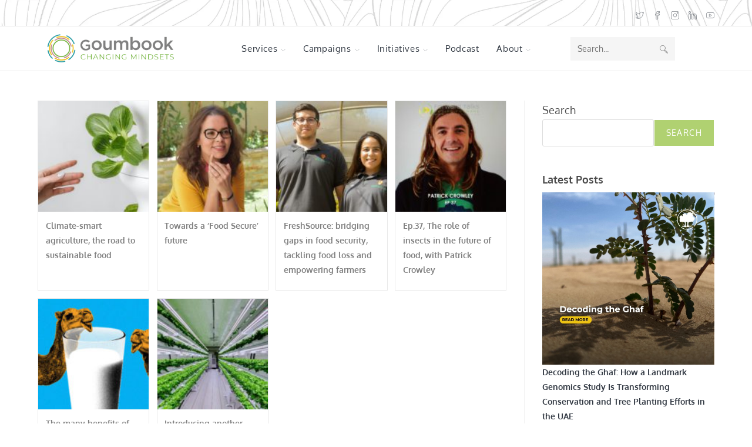

--- FILE ---
content_type: text/html; charset=utf-8
request_url: https://www.google.com/recaptcha/api2/aframe
body_size: 183
content:
<!DOCTYPE HTML><html><head><meta http-equiv="content-type" content="text/html; charset=UTF-8"></head><body><script nonce="P64CT8ZuajVcwdEdH2mfcw">/** Anti-fraud and anti-abuse applications only. See google.com/recaptcha */ try{var clients={'sodar':'https://pagead2.googlesyndication.com/pagead/sodar?'};window.addEventListener("message",function(a){try{if(a.source===window.parent){var b=JSON.parse(a.data);var c=clients[b['id']];if(c){var d=document.createElement('img');d.src=c+b['params']+'&rc='+(localStorage.getItem("rc::a")?sessionStorage.getItem("rc::b"):"");window.document.body.appendChild(d);sessionStorage.setItem("rc::e",parseInt(sessionStorage.getItem("rc::e")||0)+1);localStorage.setItem("rc::h",'1768527310976');}}}catch(b){}});window.parent.postMessage("_grecaptcha_ready", "*");}catch(b){}</script></body></html>